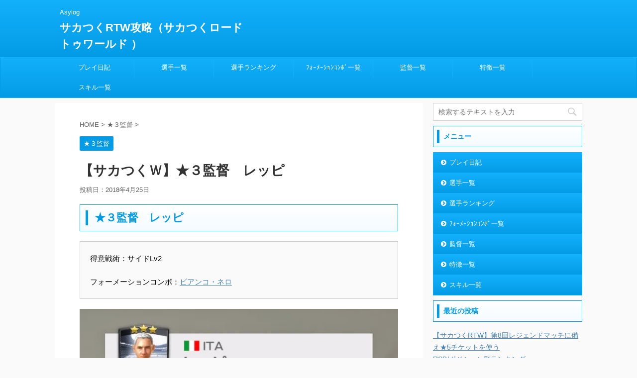

--- FILE ---
content_type: text/html; charset=UTF-8
request_url: https://sakatsuku-rtw.asylog.jp/548-2/
body_size: 12818
content:
<!DOCTYPE html>
<!--[if lt IE 7]>
<html class="ie6" lang="ja"> <![endif]-->
<!--[if IE 7]>
<html class="i7" lang="ja"> <![endif]-->
<!--[if IE 8]>
<html class="ie" lang="ja"> <![endif]-->
<!--[if gt IE 8]><!-->
<html lang="ja" class="">
	<!--<![endif]-->
	<head prefix="og: http://ogp.me/ns# fb: http://ogp.me/ns/fb# article: http://ogp.me/ns/article#">
		<meta charset="UTF-8" >
		<meta name="viewport" content="width=device-width,initial-scale=1.0,user-scalable=no,viewport-fit=cover">
		<meta name="format-detection" content="telephone=no" >
		
		
		<link rel="alternate" type="application/rss+xml" title="サカつくRTW攻略（サカつくロードトゥワールド ） RSS Feed" href="https://sakatsuku-rtw.asylog.jp/feed/" />
		<link rel="pingback" href="https://sakatsuku-rtw.asylog.jp/xmlrpc.php" >
		<!--[if lt IE 9]>
		<script src="https://sakatsuku-rtw.asylog.jp/wp-content/themes/affinger5/js/html5shiv.js"></script>
		<![endif]-->
				<title>【サカつくＷ】★３監督　レッピ - サカつくRTW攻略（サカつくロードトゥワールド ）</title>
<link rel='dns-prefetch' href='//s0.wp.com' />
<link rel='dns-prefetch' href='//secure.gravatar.com' />
<link rel='dns-prefetch' href='//ajax.googleapis.com' />
<link rel='dns-prefetch' href='//fonts.googleapis.com' />
<link rel='dns-prefetch' href='//s.w.org' />
		<script type="text/javascript">
			window._wpemojiSettings = {"baseUrl":"https:\/\/s.w.org\/images\/core\/emoji\/11.2.0\/72x72\/","ext":".png","svgUrl":"https:\/\/s.w.org\/images\/core\/emoji\/11.2.0\/svg\/","svgExt":".svg","source":{"concatemoji":"https:\/\/sakatsuku-rtw.asylog.jp\/wp-includes\/js\/wp-emoji-release.min.js?ver=5.1.1"}};
			!function(a,b,c){function d(a,b){var c=String.fromCharCode;l.clearRect(0,0,k.width,k.height),l.fillText(c.apply(this,a),0,0);var d=k.toDataURL();l.clearRect(0,0,k.width,k.height),l.fillText(c.apply(this,b),0,0);var e=k.toDataURL();return d===e}function e(a){var b;if(!l||!l.fillText)return!1;switch(l.textBaseline="top",l.font="600 32px Arial",a){case"flag":return!(b=d([55356,56826,55356,56819],[55356,56826,8203,55356,56819]))&&(b=d([55356,57332,56128,56423,56128,56418,56128,56421,56128,56430,56128,56423,56128,56447],[55356,57332,8203,56128,56423,8203,56128,56418,8203,56128,56421,8203,56128,56430,8203,56128,56423,8203,56128,56447]),!b);case"emoji":return b=d([55358,56760,9792,65039],[55358,56760,8203,9792,65039]),!b}return!1}function f(a){var c=b.createElement("script");c.src=a,c.defer=c.type="text/javascript",b.getElementsByTagName("head")[0].appendChild(c)}var g,h,i,j,k=b.createElement("canvas"),l=k.getContext&&k.getContext("2d");for(j=Array("flag","emoji"),c.supports={everything:!0,everythingExceptFlag:!0},i=0;i<j.length;i++)c.supports[j[i]]=e(j[i]),c.supports.everything=c.supports.everything&&c.supports[j[i]],"flag"!==j[i]&&(c.supports.everythingExceptFlag=c.supports.everythingExceptFlag&&c.supports[j[i]]);c.supports.everythingExceptFlag=c.supports.everythingExceptFlag&&!c.supports.flag,c.DOMReady=!1,c.readyCallback=function(){c.DOMReady=!0},c.supports.everything||(h=function(){c.readyCallback()},b.addEventListener?(b.addEventListener("DOMContentLoaded",h,!1),a.addEventListener("load",h,!1)):(a.attachEvent("onload",h),b.attachEvent("onreadystatechange",function(){"complete"===b.readyState&&c.readyCallback()})),g=c.source||{},g.concatemoji?f(g.concatemoji):g.wpemoji&&g.twemoji&&(f(g.twemoji),f(g.wpemoji)))}(window,document,window._wpemojiSettings);
		</script>
		<style type="text/css">
img.wp-smiley,
img.emoji {
	display: inline !important;
	border: none !important;
	box-shadow: none !important;
	height: 1em !important;
	width: 1em !important;
	margin: 0 .07em !important;
	vertical-align: -0.1em !important;
	background: none !important;
	padding: 0 !important;
}
</style>
	<link rel='stylesheet' id='wp-block-library-css'  href='https://sakatsuku-rtw.asylog.jp/wp-includes/css/dist/block-library/style.min.css?ver=5.1.1' type='text/css' media='all' />
<link rel='stylesheet' id='parent-style-css'  href='https://sakatsuku-rtw.asylog.jp/wp-content/themes/affinger5/style.css?ver=5.1.1' type='text/css' media='all' />
<link rel='stylesheet' id='fonts-googleapis-notosansjp-css'  href='//fonts.googleapis.com/earlyaccess/notosansjp.css?ver=5.1.1' type='text/css' media='all' />
<link rel='stylesheet' id='fonts-googleapis-lato700-css'  href='//fonts.googleapis.com/css?family=Lato%3A700&#038;ver=5.1.1' type='text/css' media='all' />
<link rel='stylesheet' id='fonts-googleapis-montserrat-css'  href='//fonts.googleapis.com/css?family=Montserrat%3A400&#038;ver=5.1.1' type='text/css' media='all' />
<link rel='stylesheet' id='normalize-css'  href='https://sakatsuku-rtw.asylog.jp/wp-content/themes/affinger5/css/normalize.css?ver=1.5.9' type='text/css' media='all' />
<link rel='stylesheet' id='font-awesome-css'  href='https://sakatsuku-rtw.asylog.jp/wp-content/themes/affinger5/css/fontawesome/css/font-awesome.min.css?ver=4.7.0' type='text/css' media='all' />
<link rel='stylesheet' id='st_svg-css'  href='https://sakatsuku-rtw.asylog.jp/wp-content/themes/affinger5/st_svg/style.css?ver=5.1.1' type='text/css' media='all' />
<link rel='stylesheet' id='style-css'  href='https://sakatsuku-rtw.asylog.jp/wp-content/themes/affinger5-child/style.css?ver=5.1.1' type='text/css' media='all' />
<link rel='stylesheet' id='single2-css'  href='https://sakatsuku-rtw.asylog.jp/wp-content/themes/affinger5/st-kanricss.php' type='text/css' media='all' />
<link rel='stylesheet' id='single-css'  href='https://sakatsuku-rtw.asylog.jp/wp-content/themes/affinger5/st-rankcss.php' type='text/css' media='all' />
<link rel='stylesheet' id='st-themecss-css'  href='https://sakatsuku-rtw.asylog.jp/wp-content/themes/affinger5/st-themecss-loader.php?ver=5.1.1' type='text/css' media='all' />
<link rel='stylesheet' id='jetpack_css-css'  href='https://sakatsuku-rtw.asylog.jp/wp-content/plugins/jetpack/css/jetpack.css?ver=7.7.6' type='text/css' media='all' />
<script type='text/javascript' src='//ajax.googleapis.com/ajax/libs/jquery/1.11.3/jquery.min.js?ver=1.11.3'></script>
<script type='text/javascript'>
/* <![CDATA[ */
var related_posts_js_options = {"post_heading":"h4"};
/* ]]> */
</script>
<script type='text/javascript' src='https://sakatsuku-rtw.asylog.jp/wp-content/plugins/jetpack/_inc/build/related-posts/related-posts.min.js?ver=20190204'></script>
<link rel='https://api.w.org/' href='https://sakatsuku-rtw.asylog.jp/wp-json/' />
<link rel='shortlink' href='https://wp.me/p9Qnfx-8Q' />
<link rel="alternate" type="application/json+oembed" href="https://sakatsuku-rtw.asylog.jp/wp-json/oembed/1.0/embed?url=https%3A%2F%2Fsakatsuku-rtw.asylog.jp%2F548-2%2F" />
<link rel="alternate" type="text/xml+oembed" href="https://sakatsuku-rtw.asylog.jp/wp-json/oembed/1.0/embed?url=https%3A%2F%2Fsakatsuku-rtw.asylog.jp%2F548-2%2F&#038;format=xml" />

<link rel='dns-prefetch' href='//v0.wordpress.com'/>
<link rel='dns-prefetch' href='//i0.wp.com'/>
<link rel='dns-prefetch' href='//i1.wp.com'/>
<link rel='dns-prefetch' href='//i2.wp.com'/>
<style type='text/css'>img#wpstats{display:none}</style><meta name="robots" content="index, follow" />
<script async src="//pagead2.googlesyndication.com/pagead/js/adsbygoogle.js"></script>
<script>
     (adsbygoogle = window.adsbygoogle || []).push({
          google_ad_client: "ca-pub-3946995126859399",
          enable_page_level_ads: true
     });
</script>
<link rel="canonical" href="https://sakatsuku-rtw.asylog.jp/548-2/" />

<!-- Jetpack Open Graph Tags -->
<meta property="og:type" content="article" />
<meta property="og:title" content="【サカつくＷ】★３監督　レッピ" />
<meta property="og:url" content="https://sakatsuku-rtw.asylog.jp/548-2/" />
<meta property="og:description" content="★３監督　レッピ 得意戦術：サイドLv2 フォーメーションコンボ：ビアンコ・ネロ &nbsp;" />
<meta property="article:published_time" content="2018-04-25T00:19:57+00:00" />
<meta property="article:modified_time" content="2018-04-25T00:21:28+00:00" />
<meta property="og:site_name" content="サカつくRTW攻略（サカつくロードトゥワールド ）" />
<meta property="og:image" content="http://sakatsuku-rtw.asylog.jp/wp-content/uploads/2018/04/thumb_IMG_0103_1024.jpg" />
<meta property="og:image:width" content="665" />
<meta property="og:image:height" content="1182" />
<meta property="og:locale" content="ja_JP" />
<meta name="twitter:creator" content="@asylogsakatuku" />
<meta name="twitter:text:title" content="【サカつくＷ】★３監督　レッピ" />
<meta name="twitter:card" content="summary" />

<!-- End Jetpack Open Graph Tags -->
<link rel="icon" href="https://i2.wp.com/sakatsuku-rtw.asylog.jp/wp-content/uploads/2019/08/icon.jpeg?fit=32%2C32&#038;ssl=1" sizes="32x32" />
<link rel="icon" href="https://i2.wp.com/sakatsuku-rtw.asylog.jp/wp-content/uploads/2019/08/icon.jpeg?fit=192%2C192&#038;ssl=1" sizes="192x192" />
<link rel="apple-touch-icon-precomposed" href="https://i2.wp.com/sakatsuku-rtw.asylog.jp/wp-content/uploads/2019/08/icon.jpeg?fit=180%2C180&#038;ssl=1" />
<meta name="msapplication-TileImage" content="https://i2.wp.com/sakatsuku-rtw.asylog.jp/wp-content/uploads/2019/08/icon.jpeg?fit=270%2C270&#038;ssl=1" />
			<script>
		(function (i, s, o, g, r, a, m) {
			i['GoogleAnalyticsObject'] = r;
			i[r] = i[r] || function () {
					(i[r].q = i[r].q || []).push(arguments)
				}, i[r].l = 1 * new Date();
			a = s.createElement(o),
				m = s.getElementsByTagName(o)[0];
			a.async = 1;
			a.src = g;
			m.parentNode.insertBefore(a, m)
		})(window, document, 'script', '//www.google-analytics.com/analytics.js', 'ga');

		ga('create', 'UA-117780253-1', 'auto');
		ga('send', 'pageview');

	</script>
				<!-- OGP -->
	
			<meta name="twitter:card" content="summary_large_image">
		<meta name="twitter:site" content="@asylogsakatuku">
		<meta name="twitter:title" content="【サカつくＷ】★３監督　レッピ">
		<meta name="twitter:description" content="★３監督　レッピ 得意戦術：サイドLv2 フォーメーションコンボ：ビアンコ・ネロ &nbsp;">
		<meta name="twitter:image" content="https://sakatsuku-rtw.asylog.jp/wp-content/themes/affinger5/images/no-img.png">
		<!-- /OGP -->
		


<script>
jQuery(function(){
    jQuery('.st-btn-open').click(function(){
        jQuery(this).next('.st-slidebox').stop(true, true).slideToggle();
    });
});
</script>
	<script>
		jQuery(function(){
		jQuery('.post h2 , .h2modoki').wrapInner('<span class="st-dash-design"></span>');
		}) 
	</script>

<script>
	jQuery(function(){
		jQuery("#toc_container:not(:has(ul ul))").addClass("only-toc");
		jQuery(".st-ac-box ul:has(.cat-item)").each(function(){
			jQuery(this).addClass("st-ac-cat");
		});
	});
</script>

<script>
	jQuery(function(){
					});
</script>
			</head>
	<body class="post-template-default single single-post postid-548 single-format-standard not-front-page" >
				<div id="st-ami">
				<div id="wrapper" class="">
				<div id="wrapper-in">
					<header id="">
						<div id="headbox-bg">
							<div class="clearfix" id="headbox" class="">
																	<div id="header-l">
										
            
			
				<!-- キャプション -->
				                
					              		 	 <p class="descr sitenametop">
               		     	Asylog               			 </p>
					                    
				                
				<!-- ロゴ又はブログ名 -->
				              		  <p class="sitename"><a href="https://sakatsuku-rtw.asylog.jp/">
                  		                      		    サカつくRTW攻略（サカつくロードトゥワールド ）                   		               		  </a></p>
            					<!-- ロゴ又はブログ名ここまで -->

			    
		
    									</div><!-- /#header-l -->
								<div id="header-r" class="smanone">
																		
								</div><!-- /#header-r -->
							</div><!-- /#headbox-bg -->
						</div><!-- /#headbox clearfix -->
						
												
					
<div id="gazou-wide">
			<div id="st-menubox">
			<div id="st-menuwide">
				<nav class="smanone clearfix"><ul id="menu-%e3%83%a1%e3%83%8b%e3%83%a5%e3%83%bc" class="menu"><li id="menu-item-1531" class="menu-item menu-item-type-taxonomy menu-item-object-category menu-item-1531"><a href="https://sakatsuku-rtw.asylog.jp/category/%e3%83%97%e3%83%ac%e3%82%a4%e6%97%a5%e8%a8%98/">プレイ日記</a></li>
<li id="menu-item-1543" class="menu-item menu-item-type-post_type menu-item-object-post menu-item-1543"><a href="https://sakatsuku-rtw.asylog.jp/%e3%80%90%e3%82%b5%e3%82%ab%e3%81%a4%e3%81%8frtw%e3%80%91%e9%81%b8%e6%89%8b%e4%b8%80%e8%a6%a7/">選手一覧</a></li>
<li id="menu-item-1546" class="menu-item menu-item-type-post_type menu-item-object-post menu-item-1546"><a href="https://sakatsuku-rtw.asylog.jp/%e3%80%90%e3%82%b5%e3%82%ab%e3%81%a4%e3%81%8frtw%e3%80%91%e9%81%b8%e6%89%8b%e3%83%a9%e3%83%b3%e3%82%ad%e3%83%b3%e3%82%b0/">選手ランキング</a></li>
<li id="menu-item-1534" class="menu-item menu-item-type-post_type menu-item-object-post menu-item-1534"><a href="https://sakatsuku-rtw.asylog.jp/%e3%80%90%e3%82%b5%e3%82%ab%e3%81%a4%e3%81%8frtw%e3%80%91%e3%83%95%e3%82%a9%e3%83%bc%e3%83%a1%e3%83%bc%e3%82%b7%e3%83%a7%e3%83%b3%e3%82%b3%e3%83%b3%e3%83%9c%e4%b8%80%e8%a6%a7/">ﾌｫｰﾒｰｼｮﾝｺﾝﾎﾞ一覧</a></li>
<li id="menu-item-1539" class="menu-item menu-item-type-post_type menu-item-object-post menu-item-1539"><a href="https://sakatsuku-rtw.asylog.jp/%e3%80%90%e3%82%b5%e3%82%ab%e3%81%a4%e3%81%8frtw%e3%80%91%e7%9b%a3%e7%9d%a3%e4%b8%80%e8%a6%a7/">監督一覧</a></li>
<li id="menu-item-1549" class="menu-item menu-item-type-post_type menu-item-object-post menu-item-1549"><a href="https://sakatsuku-rtw.asylog.jp/%e7%89%b9%e5%be%b4/">特徴一覧</a></li>
<li id="menu-item-1550" class="menu-item menu-item-type-post_type menu-item-object-post menu-item-1550"><a href="https://sakatsuku-rtw.asylog.jp/%e3%82%b9%e3%82%ad%e3%83%ab/">スキル一覧</a></li>
</ul></nav>			</div>
		</div>
	</div>
						
					
					</header>
					<div id="content-w">
						
						
					
<div id="content" class="clearfix">
	<div id="contentInner">

		<main>
			<article>
				<div id="post-548" class="st-post post-548 post type-post status-publish format-standard hentry category-9">

			
									

					<!--ぱんくず -->
					<div id="breadcrumb">
					<ol itemscope itemtype="http://schema.org/BreadcrumbList">
							 <li itemprop="itemListElement" itemscope
      itemtype="http://schema.org/ListItem"><a href="https://sakatsuku-rtw.asylog.jp" itemprop="item"><span itemprop="name">HOME</span></a> > <meta itemprop="position" content="1" /></li>
													<li itemprop="itemListElement" itemscope
      itemtype="http://schema.org/ListItem"><a href="https://sakatsuku-rtw.asylog.jp/category/%e2%98%85%ef%bc%93%e7%9b%a3%e7%9d%a3/" itemprop="item">
							<span itemprop="name">★３監督</span> </a> &gt;<meta itemprop="position" content="2" /></li> 
											</ol>
					</div>
					<!--/ ぱんくず -->

					<!--ループ開始 -->
										
										<p class="st-catgroup">
					<a href="https://sakatsuku-rtw.asylog.jp/category/%e2%98%85%ef%bc%93%e7%9b%a3%e7%9d%a3/" title="View all posts in ★３監督" rel="category tag"><span class="catname st-catid9">★３監督</span></a>					</p>
									

					<h1 class="entry-title">【サカつくＷ】★３監督　レッピ</h1>

					<div class="blogbox ">
						<p><span class="kdate">
															投稿日：<time class="updated" datetime="2018-04-25T09:19:57+0900">2018年4月25日</time>
													</span></p>
					</div>

					
					<div class="mainbox">
						<div id="nocopy" ><!-- コピー禁止エリアここから -->
																										
							<div class="entry-content">
								<h2>★３監督　レッピ</h2>
<div class="graybox">
<p>得意戦術：サイドLv2</p>
<p>フォーメーションコンボ：<a href="http://sakatsuku-rtw.asylog.jp/%e3%80%90%e3%82%b5%e3%82%ab%e3%81%a4%e3%81%8f%ef%bd%97%e3%80%91%e2%98%85%ef%bc%93%e7%9b%a3%e7%9d%a3%e3%83%93%e3%82%a2%e3%83%b3%e3%82%b3%e3%83%bb%e3%83%8d%e3%83%ad/">ビアンコ・ネロ</a></p>
</div>
<p><img data-attachment-id="526" data-permalink="https://sakatsuku-rtw.asylog.jp/%e3%80%90%e3%82%b5%e3%82%ab%e3%81%a4%e3%81%8f%ef%bd%97%e3%80%91%e2%98%85%ef%bc%93%e7%9b%a3%e7%9d%a3%e3%80%80%e3%83%96%e3%82%b7%e3%83%a5%e3%83%90%e3%83%ab/thumb_img_0100_1024/" data-orig-file="https://i0.wp.com/sakatsuku-rtw.asylog.jp/wp-content/uploads/2018/04/thumb_IMG_0100_1024.jpg?fit=665%2C1182&amp;ssl=1" data-orig-size="665,1182" data-comments-opened="1" data-image-meta="{&quot;aperture&quot;:&quot;0&quot;,&quot;credit&quot;:&quot;&quot;,&quot;camera&quot;:&quot;&quot;,&quot;caption&quot;:&quot;&quot;,&quot;created_timestamp&quot;:&quot;0&quot;,&quot;copyright&quot;:&quot;&quot;,&quot;focal_length&quot;:&quot;0&quot;,&quot;iso&quot;:&quot;0&quot;,&quot;shutter_speed&quot;:&quot;0&quot;,&quot;title&quot;:&quot;&quot;,&quot;orientation&quot;:&quot;1&quot;}" data-image-title="thumb_IMG_0100_1024" data-image-description="" data-medium-file="https://i0.wp.com/sakatsuku-rtw.asylog.jp/wp-content/uploads/2018/04/thumb_IMG_0100_1024.jpg?fit=169%2C300&amp;ssl=1" data-large-file="https://i0.wp.com/sakatsuku-rtw.asylog.jp/wp-content/uploads/2018/04/thumb_IMG_0100_1024.jpg?fit=665%2C1182&amp;ssl=1" src="https://i0.wp.com/sakatsuku-rtw.asylog.jp/wp-content/uploads/2018/04/thumb_IMG_0100_1024.jpg?resize=665%2C1182" alt="" width="665" height="1182" class="alignnone size-full wp-image-526" srcset="https://i0.wp.com/sakatsuku-rtw.asylog.jp/wp-content/uploads/2018/04/thumb_IMG_0100_1024.jpg?w=665&amp;ssl=1 665w, https://i0.wp.com/sakatsuku-rtw.asylog.jp/wp-content/uploads/2018/04/thumb_IMG_0100_1024.jpg?resize=169%2C300&amp;ssl=1 169w" sizes="(max-width: 665px) 100vw, 665px" data-recalc-dims="1" /> <img data-attachment-id="527" data-permalink="https://sakatsuku-rtw.asylog.jp/%e3%80%90%e3%82%b5%e3%82%ab%e3%81%a4%e3%81%8f%ef%bd%97%e3%80%91%e2%98%85%ef%bc%93%e7%9b%a3%e7%9d%a3%e3%80%80%e3%83%96%e3%82%b7%e3%83%a5%e3%83%90%e3%83%ab/thumb_img_0101_1024/" data-orig-file="https://i2.wp.com/sakatsuku-rtw.asylog.jp/wp-content/uploads/2018/04/thumb_IMG_0101_1024.jpg?fit=665%2C1182&amp;ssl=1" data-orig-size="665,1182" data-comments-opened="1" data-image-meta="{&quot;aperture&quot;:&quot;0&quot;,&quot;credit&quot;:&quot;&quot;,&quot;camera&quot;:&quot;&quot;,&quot;caption&quot;:&quot;&quot;,&quot;created_timestamp&quot;:&quot;0&quot;,&quot;copyright&quot;:&quot;&quot;,&quot;focal_length&quot;:&quot;0&quot;,&quot;iso&quot;:&quot;0&quot;,&quot;shutter_speed&quot;:&quot;0&quot;,&quot;title&quot;:&quot;&quot;,&quot;orientation&quot;:&quot;1&quot;}" data-image-title="thumb_IMG_0101_1024" data-image-description="" data-medium-file="https://i2.wp.com/sakatsuku-rtw.asylog.jp/wp-content/uploads/2018/04/thumb_IMG_0101_1024.jpg?fit=169%2C300&amp;ssl=1" data-large-file="https://i2.wp.com/sakatsuku-rtw.asylog.jp/wp-content/uploads/2018/04/thumb_IMG_0101_1024.jpg?fit=665%2C1182&amp;ssl=1" src="https://i2.wp.com/sakatsuku-rtw.asylog.jp/wp-content/uploads/2018/04/thumb_IMG_0101_1024.jpg?resize=665%2C1182" alt="" width="665" height="1182" class="alignnone size-full wp-image-527" srcset="https://i2.wp.com/sakatsuku-rtw.asylog.jp/wp-content/uploads/2018/04/thumb_IMG_0101_1024.jpg?w=665&amp;ssl=1 665w, https://i2.wp.com/sakatsuku-rtw.asylog.jp/wp-content/uploads/2018/04/thumb_IMG_0101_1024.jpg?resize=169%2C300&amp;ssl=1 169w" sizes="(max-width: 665px) 100vw, 665px" data-recalc-dims="1" /> <img data-attachment-id="529" data-permalink="https://sakatsuku-rtw.asylog.jp/%e3%80%90%e3%82%b5%e3%82%ab%e3%81%a4%e3%81%8f%ef%bd%97%e3%80%91%e2%98%85%ef%bc%93%e7%9b%a3%e7%9d%a3%e3%80%80%e3%83%96%e3%82%b7%e3%83%a5%e3%83%90%e3%83%ab/thumb_img_0103_1024/" data-orig-file="https://i2.wp.com/sakatsuku-rtw.asylog.jp/wp-content/uploads/2018/04/thumb_IMG_0103_1024.jpg?fit=665%2C1182&amp;ssl=1" data-orig-size="665,1182" data-comments-opened="1" data-image-meta="{&quot;aperture&quot;:&quot;0&quot;,&quot;credit&quot;:&quot;&quot;,&quot;camera&quot;:&quot;&quot;,&quot;caption&quot;:&quot;&quot;,&quot;created_timestamp&quot;:&quot;0&quot;,&quot;copyright&quot;:&quot;&quot;,&quot;focal_length&quot;:&quot;0&quot;,&quot;iso&quot;:&quot;0&quot;,&quot;shutter_speed&quot;:&quot;0&quot;,&quot;title&quot;:&quot;&quot;,&quot;orientation&quot;:&quot;1&quot;}" data-image-title="thumb_IMG_0103_1024" data-image-description="" data-medium-file="https://i2.wp.com/sakatsuku-rtw.asylog.jp/wp-content/uploads/2018/04/thumb_IMG_0103_1024.jpg?fit=169%2C300&amp;ssl=1" data-large-file="https://i2.wp.com/sakatsuku-rtw.asylog.jp/wp-content/uploads/2018/04/thumb_IMG_0103_1024.jpg?fit=665%2C1182&amp;ssl=1" src="https://i2.wp.com/sakatsuku-rtw.asylog.jp/wp-content/uploads/2018/04/thumb_IMG_0103_1024.jpg?resize=665%2C1182" alt="" width="665" height="1182" class="alignnone size-full wp-image-529" srcset="https://i2.wp.com/sakatsuku-rtw.asylog.jp/wp-content/uploads/2018/04/thumb_IMG_0103_1024.jpg?w=665&amp;ssl=1 665w, https://i2.wp.com/sakatsuku-rtw.asylog.jp/wp-content/uploads/2018/04/thumb_IMG_0103_1024.jpg?resize=169%2C300&amp;ssl=1 169w" sizes="(max-width: 665px) 100vw, 665px" data-recalc-dims="1" /></p>
<p>&nbsp;</p>

<div id='jp-relatedposts' class='jp-relatedposts' >
	<h3 class="jp-relatedposts-headline"><em>関連</em></h3>
</div>							</div>
						</div><!-- コピー禁止エリアここまで -->

												
					<div class="adbox">
				
												<div class="textwidget"><p><script async src="//pagead2.googlesyndication.com/pagead/js/adsbygoogle.js"></script><br />
<!-- sakatuku336 --><br />
<ins class="adsbygoogle"
style="display:inline-block;width:336px;height:280px"
data-ad-client="ca-pub-3946995126859399"
data-ad-slot="8937356524"></ins><br />
<script>
(adsbygoogle = window.adsbygoogle || []).push({});
</script></p>
</div>
							        
	
									<div style="padding-top:10px;">
						
												<div class="textwidget"><p><script async src="//pagead2.googlesyndication.com/pagead/js/adsbygoogle.js"></script><br />
<!-- sakatuku336 --><br />
<ins class="adsbygoogle"
style="display:inline-block;width:336px;height:280px"
data-ad-client="ca-pub-3946995126859399"
data-ad-slot="8937356524"></ins><br />
<script>
(adsbygoogle = window.adsbygoogle || []).push({});
</script></p>
</div>
							        
	
					</div>
							</div>
		
        
	

						
					</div><!-- .mainboxここまで -->

												
	<div class="sns ">
	<ul class="clearfix">
		<!--ツイートボタン-->
		<li class="twitter"> 
		<a rel="nofollow" onclick="window.open('//twitter.com/intent/tweet?url=https%3A%2F%2Fsakatsuku-rtw.asylog.jp%2F548-2%2F&hashtags=サカつくRTW&text=%E3%80%90%E3%82%B5%E3%82%AB%E3%81%A4%E3%81%8F%EF%BC%B7%E3%80%91%E2%98%85%EF%BC%93%E7%9B%A3%E7%9D%A3%E3%80%80%E3%83%AC%E3%83%83%E3%83%94&via=asylogsakatuku&tw_p=tweetbutton', '', 'width=500,height=450'); return false;"><i class="fa fa-twitter"></i><span class="snstext " >Twitter</span></a>
		</li>

		<!--シェアボタン-->      
		<li class="facebook">
		<a href="//www.facebook.com/sharer.php?src=bm&u=https%3A%2F%2Fsakatsuku-rtw.asylog.jp%2F548-2%2F&t=%E3%80%90%E3%82%B5%E3%82%AB%E3%81%A4%E3%81%8F%EF%BC%B7%E3%80%91%E2%98%85%EF%BC%93%E7%9B%A3%E7%9D%A3%E3%80%80%E3%83%AC%E3%83%83%E3%83%94" target="_blank" rel="nofollow"><i class="fa fa-facebook"></i><span class="snstext " >Share</span>
		</a>
		</li>

		<!--Google+1ボタン-->
		<li class="googleplus">
		<a href="//plus.google.com/share?url=https%3A%2F%2Fsakatsuku-rtw.asylog.jp%2F548-2%2F" target="_blank" rel="nofollow"><i class="fa fa-google-plus"></i><span class="snstext " >Google+</span></a>
		</li>

		<!--ポケットボタン-->      
		<li class="pocket">
		<a rel="nofollow" onclick="window.open('//getpocket.com/edit?url=https%3A%2F%2Fsakatsuku-rtw.asylog.jp%2F548-2%2F&title=%E3%80%90%E3%82%B5%E3%82%AB%E3%81%A4%E3%81%8F%EF%BC%B7%E3%80%91%E2%98%85%EF%BC%93%E7%9B%A3%E7%9D%A3%E3%80%80%E3%83%AC%E3%83%83%E3%83%94', '', 'width=500,height=350'); return false;"><i class="fa fa-get-pocket"></i><span class="snstext " >Pocket</span></a></li>

		<!--はてブボタン-->  
		<li class="hatebu">       
			<a href="//b.hatena.ne.jp/entry/https://sakatsuku-rtw.asylog.jp/548-2/" class="hatena-bookmark-button" data-hatena-bookmark-layout="simple" title="【サカつくＷ】★３監督　レッピ" rel="nofollow"><i class="fa st-svg-hateb"></i><span class="snstext " >Hatena</span>
			</a><script type="text/javascript" src="//b.st-hatena.com/js/bookmark_button.js" charset="utf-8" async="async"></script>

		</li>

		<!--LINEボタン-->   
		<li class="line">
		<a href="//line.me/R/msg/text/?%E3%80%90%E3%82%B5%E3%82%AB%E3%81%A4%E3%81%8F%EF%BC%B7%E3%80%91%E2%98%85%EF%BC%93%E7%9B%A3%E7%9D%A3%E3%80%80%E3%83%AC%E3%83%83%E3%83%94%0Ahttps%3A%2F%2Fsakatsuku-rtw.asylog.jp%2F548-2%2F" target="_blank" rel="nofollow"><i class="fa fa-comment" aria-hidden="true"></i><span class="snstext" >LINE</span></a>
		</li>     
	</ul>

	</div> 

													
						<p class="tagst">
							<i class="fa fa-folder-open-o" aria-hidden="true"></i>-<a href="https://sakatsuku-rtw.asylog.jp/category/%e2%98%85%ef%bc%93%e7%9b%a3%e7%9d%a3/" rel="category tag">★３監督</a><br/>
													</p>

					<aside>

						<p class="author" style="display:none;"><a href="https://sakatsuku-rtw.asylog.jp/author/asylog/" title="asylog" class="vcard author"><span class="fn">author</span></a></p>
												<!--ループ終了-->
												<!--関連記事-->
						
			<h4 class="point"><span class="point-in">関連記事</span></h4>
<div class="kanren ">
										<dl class="clearfix">
				<dt><a href="https://sakatsuku-rtw.asylog.jp/%e2%98%853%e7%9b%a3%e7%9d%a3-%e3%83%95%e3%82%a1%e3%83%b3%e3%83%90%e3%82%a4%e3%82%af%e3%83%ad%e3%83%83%e3%83%86%e3%83%ab%e3%83%80%e3%83%a0%e3%82%b9%e3%82%bf%e3%82%a4%e3%83%ab/">
													<img width="150" height="150" src="https://i1.wp.com/sakatsuku-rtw.asylog.jp/wp-content/uploads/2019/04/13399.png?resize=150%2C150&amp;ssl=1" class="attachment-thumbnail size-thumbnail wp-post-image" alt="" srcset="https://i1.wp.com/sakatsuku-rtw.asylog.jp/wp-content/uploads/2019/04/13399.png?resize=150%2C150&amp;ssl=1 150w, https://i1.wp.com/sakatsuku-rtw.asylog.jp/wp-content/uploads/2019/04/13399.png?resize=100%2C100&amp;ssl=1 100w, https://i1.wp.com/sakatsuku-rtw.asylog.jp/wp-content/uploads/2019/04/13399.png?resize=300%2C300&amp;ssl=1 300w, https://i1.wp.com/sakatsuku-rtw.asylog.jp/wp-content/uploads/2019/04/13399.png?resize=400%2C400&amp;ssl=1 400w, https://i1.wp.com/sakatsuku-rtw.asylog.jp/wp-content/uploads/2019/04/13399.png?zoom=3&amp;resize=150%2C150 450w" sizes="(max-width: 150px) 100vw, 150px" data-attachment-id="1142" data-permalink="https://sakatsuku-rtw.asylog.jp/%e2%98%853%e7%9b%a3%e7%9d%a3-%e3%83%95%e3%82%a1%e3%83%b3%e3%83%90%e3%82%a4%e3%82%af%e3%83%ad%e3%83%83%e3%83%86%e3%83%ab%e3%83%80%e3%83%a0%e3%82%b9%e3%82%bf%e3%82%a4%e3%83%ab/attachment/13399/" data-orig-file="https://i1.wp.com/sakatsuku-rtw.asylog.jp/wp-content/uploads/2019/04/13399.png?fit=468%2C544&amp;ssl=1" data-orig-size="468,544" data-comments-opened="1" data-image-meta="{&quot;aperture&quot;:&quot;0&quot;,&quot;credit&quot;:&quot;&quot;,&quot;camera&quot;:&quot;&quot;,&quot;caption&quot;:&quot;&quot;,&quot;created_timestamp&quot;:&quot;0&quot;,&quot;copyright&quot;:&quot;&quot;,&quot;focal_length&quot;:&quot;0&quot;,&quot;iso&quot;:&quot;0&quot;,&quot;shutter_speed&quot;:&quot;0&quot;,&quot;title&quot;:&quot;&quot;,&quot;orientation&quot;:&quot;0&quot;}" data-image-title="13399" data-image-description="" data-medium-file="https://i1.wp.com/sakatsuku-rtw.asylog.jp/wp-content/uploads/2019/04/13399.png?fit=258%2C300&amp;ssl=1" data-large-file="https://i1.wp.com/sakatsuku-rtw.asylog.jp/wp-content/uploads/2019/04/13399.png?fit=468%2C544&amp;ssl=1" />											</a></dt>
				<dd>
					
		<p class="st-catgroup itiran-category">
		<a href="https://sakatsuku-rtw.asylog.jp/category/%e2%98%85%ef%bc%93%e7%9b%a3%e7%9d%a3/%e3%83%9d%e3%82%bc%e3%83%83%e3%82%b7%e3%83%a7%e3%83%b3/" title="View all posts in ポゼッション" rel="category tag"><span class="catname st-catid26">ポゼッション</span></a> <a href="https://sakatsuku-rtw.asylog.jp/category/%e2%98%85%ef%bc%93%e7%9b%a3%e7%9d%a3/" title="View all posts in ★３監督" rel="category tag"><span class="catname st-catid9">★３監督</span></a>		</p>

					<h5 class="kanren-t">
						<a href="https://sakatsuku-rtw.asylog.jp/%e2%98%853%e7%9b%a3%e7%9d%a3-%e3%83%95%e3%82%a1%e3%83%b3%e3%83%90%e3%82%a4%e3%82%af%e3%83%ad%e3%83%83%e3%83%86%e3%83%ab%e3%83%80%e3%83%a0%e3%82%b9%e3%82%bf%e3%82%a4%e3%83%ab/">
							★3監督 ファンバイク(ロッテルダムスタイル)						</a></h5>

											<div class="smanone">
							<p>■必要プレースタイル系統 ◆A　ラインブレーカー ◆B　スラローマー ◆C　ダイナモ ◆D　セントラルMF ◆E　クロサー ■コンボ効果 全選手のシュート、キープ、パスカットが、最大80%強化される。</p>
						</div>
					
				</dd>
			</dl>
									<div class="st-infeed-adunit">
					<div class="textwidget custom-html-widget"><script async src="//pagead2.googlesyndication.com/pagead/js/adsbygoogle.js"></script>
<ins class="adsbygoogle"
     style="display:block"
     data-ad-format="fluid"
     data-ad-layout-key="-gn+g-2f-53+ik"
     data-ad-client="ca-pub-3946995126859399"
     data-ad-slot="6117312565"></ins>
<script>
     (adsbygoogle = window.adsbygoogle || []).push({});
</script></div>				</div>
						<dl class="clearfix">
				<dt><a href="https://sakatsuku-rtw.asylog.jp/%e2%98%853%e7%9b%a3%e7%9d%a3%e3%82%a2%e3%83%ab%e3%83%86%e3%82%a3%e3%83%b3%e3%82%b9%e3%83%87%e3%82%a3%e3%82%a2%e3%83%96%e3%83%ab%e3%83%bb%e3%83%ab%e3%83%bc%e3%82%b8%e3%83%a52018/">
													<img width="150" height="150" src="https://i0.wp.com/sakatsuku-rtw.asylog.jp/wp-content/uploads/2019/04/1302a.png?resize=150%2C150&amp;ssl=1" class="attachment-thumbnail size-thumbnail wp-post-image" alt="" srcset="https://i0.wp.com/sakatsuku-rtw.asylog.jp/wp-content/uploads/2019/04/1302a.png?resize=150%2C150&amp;ssl=1 150w, https://i0.wp.com/sakatsuku-rtw.asylog.jp/wp-content/uploads/2019/04/1302a.png?resize=100%2C100&amp;ssl=1 100w, https://i0.wp.com/sakatsuku-rtw.asylog.jp/wp-content/uploads/2019/04/1302a.png?resize=300%2C300&amp;ssl=1 300w, https://i0.wp.com/sakatsuku-rtw.asylog.jp/wp-content/uploads/2019/04/1302a.png?resize=400%2C400&amp;ssl=1 400w, https://i0.wp.com/sakatsuku-rtw.asylog.jp/wp-content/uploads/2019/04/1302a.png?zoom=3&amp;resize=150%2C150 450w" sizes="(max-width: 150px) 100vw, 150px" data-attachment-id="1401" data-permalink="https://sakatsuku-rtw.asylog.jp/%e2%98%853%e7%9b%a3%e7%9d%a3%e3%82%a2%e3%83%ab%e3%83%86%e3%82%a3%e3%83%b3%e3%82%b9%e3%83%87%e3%82%a3%e3%82%a2%e3%83%96%e3%83%ab%e3%83%bb%e3%83%ab%e3%83%bc%e3%82%b8%e3%83%a52018/1302a/" data-orig-file="https://i0.wp.com/sakatsuku-rtw.asylog.jp/wp-content/uploads/2019/04/1302a.png?fit=500%2C583&amp;ssl=1" data-orig-size="500,583" data-comments-opened="1" data-image-meta="{&quot;aperture&quot;:&quot;0&quot;,&quot;credit&quot;:&quot;&quot;,&quot;camera&quot;:&quot;&quot;,&quot;caption&quot;:&quot;&quot;,&quot;created_timestamp&quot;:&quot;0&quot;,&quot;copyright&quot;:&quot;&quot;,&quot;focal_length&quot;:&quot;0&quot;,&quot;iso&quot;:&quot;0&quot;,&quot;shutter_speed&quot;:&quot;0&quot;,&quot;title&quot;:&quot;&quot;,&quot;orientation&quot;:&quot;0&quot;}" data-image-title="1302a" data-image-description="" data-medium-file="https://i0.wp.com/sakatsuku-rtw.asylog.jp/wp-content/uploads/2019/04/1302a.png?fit=257%2C300&amp;ssl=1" data-large-file="https://i0.wp.com/sakatsuku-rtw.asylog.jp/wp-content/uploads/2019/04/1302a.png?fit=500%2C583&amp;ssl=1" />											</a></dt>
				<dd>
					
		<p class="st-catgroup itiran-category">
		<a href="https://sakatsuku-rtw.asylog.jp/category/%e2%98%85%ef%bc%93%e7%9b%a3%e7%9d%a3/%e3%82%b5%e3%82%a4%e3%83%89%e3%82%a2%e3%82%bf%e3%83%83%e3%82%af-%e2%98%85%ef%bc%93%e7%9b%a3%e7%9d%a3/" title="View all posts in サイドアタック" rel="category tag"><span class="catname st-catid25">サイドアタック</span></a> <a href="https://sakatsuku-rtw.asylog.jp/category/%e2%98%85%ef%bc%93%e7%9b%a3%e7%9d%a3/" title="View all posts in ★３監督" rel="category tag"><span class="catname st-catid9">★３監督</span></a>		</p>

					<h5 class="kanren-t">
						<a href="https://sakatsuku-rtw.asylog.jp/%e2%98%853%e7%9b%a3%e7%9d%a3%e3%82%a2%e3%83%ab%e3%83%86%e3%82%a3%e3%83%b3%e3%82%b9%e3%83%87%e3%82%a3%e3%82%a2%e3%83%96%e3%83%ab%e3%83%bb%e3%83%ab%e3%83%bc%e3%82%b8%e3%83%a52018/">
							★3監督アルティンス(ディアブル・ルージュ’2018)						</a></h5>

											<div class="smanone">
							<p>★3監督アルティンス(ディアブル・ルージュ’2018)詳細 ■必要プレースタイル系統 ◆A　ポストプレーヤー ◆B　テクニカルドリブラー ◆C　司令塔 ◆D　組立CB ◆E　ディフェンスリーダー ■コ ... </p>
						</div>
					
				</dd>
			</dl>
								<dl class="clearfix">
				<dt><a href="https://sakatsuku-rtw.asylog.jp/%e2%98%853%e7%9b%a3%e7%9d%a3-%e3%83%88%e3%83%ac%e3%82%b5%e3%83%b3%e3%82%bf%e3%83%8e%e3%82%bd%e3%83%99%e3%83%a9%e3%83%bc%e3%83%8e%e3%82%b9%e3%82%bf%e3%82%a4%e3%83%ab/">
													<img width="150" height="150" src="https://i2.wp.com/sakatsuku-rtw.asylog.jp/wp-content/uploads/2019/04/1552.png?resize=150%2C150&amp;ssl=1" class="attachment-thumbnail size-thumbnail wp-post-image" alt="" srcset="https://i2.wp.com/sakatsuku-rtw.asylog.jp/wp-content/uploads/2019/04/1552.png?resize=150%2C150&amp;ssl=1 150w, https://i2.wp.com/sakatsuku-rtw.asylog.jp/wp-content/uploads/2019/04/1552.png?resize=100%2C100&amp;ssl=1 100w, https://i2.wp.com/sakatsuku-rtw.asylog.jp/wp-content/uploads/2019/04/1552.png?resize=300%2C300&amp;ssl=1 300w, https://i2.wp.com/sakatsuku-rtw.asylog.jp/wp-content/uploads/2019/04/1552.png?resize=400%2C400&amp;ssl=1 400w, https://i2.wp.com/sakatsuku-rtw.asylog.jp/wp-content/uploads/2019/04/1552.png?zoom=3&amp;resize=150%2C150 450w" sizes="(max-width: 150px) 100vw, 150px" data-attachment-id="1334" data-permalink="https://sakatsuku-rtw.asylog.jp/%e2%98%853%e7%9b%a3%e7%9d%a3-%e3%83%88%e3%83%ac%e3%82%b5%e3%83%b3%e3%82%bf%e3%83%8e%e3%82%bd%e3%83%99%e3%83%a9%e3%83%bc%e3%83%8e%e3%82%b9%e3%82%bf%e3%82%a4%e3%83%ab/attachment/1552/" data-orig-file="https://i2.wp.com/sakatsuku-rtw.asylog.jp/wp-content/uploads/2019/04/1552.png?fit=469%2C541&amp;ssl=1" data-orig-size="469,541" data-comments-opened="1" data-image-meta="{&quot;aperture&quot;:&quot;0&quot;,&quot;credit&quot;:&quot;&quot;,&quot;camera&quot;:&quot;&quot;,&quot;caption&quot;:&quot;&quot;,&quot;created_timestamp&quot;:&quot;0&quot;,&quot;copyright&quot;:&quot;&quot;,&quot;focal_length&quot;:&quot;0&quot;,&quot;iso&quot;:&quot;0&quot;,&quot;shutter_speed&quot;:&quot;0&quot;,&quot;title&quot;:&quot;&quot;,&quot;orientation&quot;:&quot;0&quot;}" data-image-title="1552" data-image-description="" data-medium-file="https://i2.wp.com/sakatsuku-rtw.asylog.jp/wp-content/uploads/2019/04/1552.png?fit=260%2C300&amp;ssl=1" data-large-file="https://i2.wp.com/sakatsuku-rtw.asylog.jp/wp-content/uploads/2019/04/1552.png?fit=469%2C541&amp;ssl=1" />											</a></dt>
				<dd>
					
		<p class="st-catgroup itiran-category">
		<a href="https://sakatsuku-rtw.asylog.jp/category/%e2%98%85%ef%bc%93%e7%9b%a3%e7%9d%a3/%e3%83%9d%e3%82%bc%e3%83%83%e3%82%b7%e3%83%a7%e3%83%b3/" title="View all posts in ポゼッション" rel="category tag"><span class="catname st-catid26">ポゼッション</span></a> <a href="https://sakatsuku-rtw.asylog.jp/category/%e2%98%85%ef%bc%93%e7%9b%a3%e7%9d%a3/" title="View all posts in ★３監督" rel="category tag"><span class="catname st-catid9">★３監督</span></a>		</p>

					<h5 class="kanren-t">
						<a href="https://sakatsuku-rtw.asylog.jp/%e2%98%853%e7%9b%a3%e7%9d%a3-%e3%83%88%e3%83%ac%e3%82%b5%e3%83%b3%e3%82%bf%e3%83%8e%e3%82%bd%e3%83%99%e3%83%a9%e3%83%bc%e3%83%8e%e3%82%b9%e3%82%bf%e3%82%a4%e3%83%ab/">
							★3監督 トレサンタノ(ソベラーノスタイル)						</a></h5>

											<div class="smanone">
							<p>■必要プレースタイル系統 ◆A　ストライカー ◆B　ポストプレーヤー ◆C　司令塔 ◆D　クラッシャー ◆E　ダイナモ ■コンボ効果 全選手のドリブル、スピード、タックルが強化される。 (最大時：ドリ ... </p>
						</div>
					
				</dd>
			</dl>
									<div class="st-infeed-adunit">
					<div class="textwidget custom-html-widget"><script async src="//pagead2.googlesyndication.com/pagead/js/adsbygoogle.js"></script>
<ins class="adsbygoogle"
     style="display:block"
     data-ad-format="fluid"
     data-ad-layout-key="-gn+g-2f-53+ik"
     data-ad-client="ca-pub-3946995126859399"
     data-ad-slot="6117312565"></ins>
<script>
     (adsbygoogle = window.adsbygoogle || []).push({});
</script></div>				</div>
						<dl class="clearfix">
				<dt><a href="https://sakatsuku-rtw.asylog.jp/%e2%98%85%ef%bc%93%e7%9b%a3%e7%9d%a3%e3%83%9e%e3%83%ab%e3%83%bc%e3%82%ba%ef%bc%88%e3%83%96%e3%83%ab%e3%82%ba%e3%82%b9%e3%82%bf%e3%82%a4%e3%83%ab%ef%bc%89/">
													<img width="150" height="150" src="https://i1.wp.com/sakatsuku-rtw.asylog.jp/wp-content/uploads/2019/04/6.png?resize=150%2C150&amp;ssl=1" class="attachment-thumbnail size-thumbnail wp-post-image" alt="" srcset="https://i1.wp.com/sakatsuku-rtw.asylog.jp/wp-content/uploads/2019/04/6.png?resize=150%2C150&amp;ssl=1 150w, https://i1.wp.com/sakatsuku-rtw.asylog.jp/wp-content/uploads/2019/04/6.png?resize=100%2C100&amp;ssl=1 100w, https://i1.wp.com/sakatsuku-rtw.asylog.jp/wp-content/uploads/2019/04/6.png?resize=300%2C300&amp;ssl=1 300w, https://i1.wp.com/sakatsuku-rtw.asylog.jp/wp-content/uploads/2019/04/6.png?resize=400%2C400&amp;ssl=1 400w" sizes="(max-width: 150px) 100vw, 150px" data-attachment-id="1052" data-permalink="https://sakatsuku-rtw.asylog.jp/%e2%98%85%ef%bc%93%e7%9b%a3%e7%9d%a3%e3%83%9e%e3%83%ab%e3%83%bc%e3%82%ba%ef%bc%88%e3%83%96%e3%83%ab%e3%82%ba%e3%82%b9%e3%82%bf%e3%82%a4%e3%83%ab%ef%bc%89/6-2/" data-orig-file="https://i1.wp.com/sakatsuku-rtw.asylog.jp/wp-content/uploads/2019/04/6.png?fit=442%2C519&amp;ssl=1" data-orig-size="442,519" data-comments-opened="1" data-image-meta="{&quot;aperture&quot;:&quot;0&quot;,&quot;credit&quot;:&quot;&quot;,&quot;camera&quot;:&quot;&quot;,&quot;caption&quot;:&quot;&quot;,&quot;created_timestamp&quot;:&quot;0&quot;,&quot;copyright&quot;:&quot;&quot;,&quot;focal_length&quot;:&quot;0&quot;,&quot;iso&quot;:&quot;0&quot;,&quot;shutter_speed&quot;:&quot;0&quot;,&quot;title&quot;:&quot;&quot;,&quot;orientation&quot;:&quot;0&quot;}" data-image-title="6" data-image-description="" data-medium-file="https://i1.wp.com/sakatsuku-rtw.asylog.jp/wp-content/uploads/2019/04/6.png?fit=255%2C300&amp;ssl=1" data-large-file="https://i1.wp.com/sakatsuku-rtw.asylog.jp/wp-content/uploads/2019/04/6.png?fit=442%2C519&amp;ssl=1" />											</a></dt>
				<dd>
					
		<p class="st-catgroup itiran-category">
		<a href="https://sakatsuku-rtw.asylog.jp/category/%e2%98%85%ef%bc%93%e7%9b%a3%e7%9d%a3/%e3%82%ab%e3%82%a6%e3%83%b3%e3%82%bf%e3%83%bc/" title="View all posts in カウンター" rel="category tag"><span class="catname st-catid23">カウンター</span></a> <a href="https://sakatsuku-rtw.asylog.jp/category/%e2%98%85%ef%bc%93%e7%9b%a3%e7%9d%a3/" title="View all posts in ★３監督" rel="category tag"><span class="catname st-catid9">★３監督</span></a>		</p>

					<h5 class="kanren-t">
						<a href="https://sakatsuku-rtw.asylog.jp/%e2%98%85%ef%bc%93%e7%9b%a3%e7%9d%a3%e3%83%9e%e3%83%ab%e3%83%bc%e3%82%ba%ef%bc%88%e3%83%96%e3%83%ab%e3%82%ba%e3%82%b9%e3%82%bf%e3%82%a4%e3%83%ab%ef%bc%89/">
							★３監督マルーズ（ブルズスタイル）						</a></h5>

											<div class="smanone">
							<p>■必要プレースタイル系統 ◆A　ポストプレーヤー ◆B　トリックスター ◆C　テクニカルドリブラー ◆D　セントラルMF ◆E　組立SB ■コンボ効果 全選手のパス、パスカット、スピードが、最大80% ... </p>
						</div>
					
				</dd>
			</dl>
								<dl class="clearfix">
				<dt><a href="https://sakatsuku-rtw.asylog.jp/%e2%98%853%e7%9b%a3%e7%9d%a3-%e6%af%9b%e5%88%a9%e6%ad%a9%e4%b8%80%e3%83%96%e3%83%ab%e3%83%bc%e3%83%bb%e3%82%b9%e3%83%94%e3%83%aa%e3%83%83%e3%83%84/">
													<img width="150" height="150" src="https://i0.wp.com/sakatsuku-rtw.asylog.jp/wp-content/uploads/2019/04/13244.png?resize=150%2C150&amp;ssl=1" class="attachment-thumbnail size-thumbnail wp-post-image" alt="" srcset="https://i0.wp.com/sakatsuku-rtw.asylog.jp/wp-content/uploads/2019/04/13244.png?resize=150%2C150&amp;ssl=1 150w, https://i0.wp.com/sakatsuku-rtw.asylog.jp/wp-content/uploads/2019/04/13244.png?resize=100%2C100&amp;ssl=1 100w, https://i0.wp.com/sakatsuku-rtw.asylog.jp/wp-content/uploads/2019/04/13244.png?resize=300%2C300&amp;ssl=1 300w, https://i0.wp.com/sakatsuku-rtw.asylog.jp/wp-content/uploads/2019/04/13244.png?resize=400%2C400&amp;ssl=1 400w, https://i0.wp.com/sakatsuku-rtw.asylog.jp/wp-content/uploads/2019/04/13244.png?zoom=3&amp;resize=150%2C150 450w" sizes="(max-width: 150px) 100vw, 150px" data-attachment-id="1127" data-permalink="https://sakatsuku-rtw.asylog.jp/%e2%98%853%e7%9b%a3%e7%9d%a3-%e6%af%9b%e5%88%a9%e6%ad%a9%e4%b8%80%e3%83%96%e3%83%ab%e3%83%bc%e3%83%bb%e3%82%b9%e3%83%94%e3%83%aa%e3%83%83%e3%83%84/attachment/13244/" data-orig-file="https://i0.wp.com/sakatsuku-rtw.asylog.jp/wp-content/uploads/2019/04/13244.png?fit=470%2C543&amp;ssl=1" data-orig-size="470,543" data-comments-opened="1" data-image-meta="{&quot;aperture&quot;:&quot;0&quot;,&quot;credit&quot;:&quot;&quot;,&quot;camera&quot;:&quot;&quot;,&quot;caption&quot;:&quot;&quot;,&quot;created_timestamp&quot;:&quot;0&quot;,&quot;copyright&quot;:&quot;&quot;,&quot;focal_length&quot;:&quot;0&quot;,&quot;iso&quot;:&quot;0&quot;,&quot;shutter_speed&quot;:&quot;0&quot;,&quot;title&quot;:&quot;&quot;,&quot;orientation&quot;:&quot;0&quot;}" data-image-title="13244" data-image-description="" data-medium-file="https://i0.wp.com/sakatsuku-rtw.asylog.jp/wp-content/uploads/2019/04/13244.png?fit=260%2C300&amp;ssl=1" data-large-file="https://i0.wp.com/sakatsuku-rtw.asylog.jp/wp-content/uploads/2019/04/13244.png?fit=470%2C543&amp;ssl=1" />											</a></dt>
				<dd>
					
		<p class="st-catgroup itiran-category">
		<a href="https://sakatsuku-rtw.asylog.jp/category/%e2%98%85%ef%bc%93%e7%9b%a3%e7%9d%a3/%e3%82%b5%e3%82%a4%e3%83%89%e3%82%a2%e3%82%bf%e3%83%83%e3%82%af-%e2%98%85%ef%bc%93%e7%9b%a3%e7%9d%a3/" title="View all posts in サイドアタック" rel="category tag"><span class="catname st-catid25">サイドアタック</span></a> <a href="https://sakatsuku-rtw.asylog.jp/category/%e2%98%85%ef%bc%93%e7%9b%a3%e7%9d%a3/" title="View all posts in ★３監督" rel="category tag"><span class="catname st-catid9">★３監督</span></a>		</p>

					<h5 class="kanren-t">
						<a href="https://sakatsuku-rtw.asylog.jp/%e2%98%853%e7%9b%a3%e7%9d%a3-%e6%af%9b%e5%88%a9%e6%ad%a9%e4%b8%80%e3%83%96%e3%83%ab%e3%83%bc%e3%83%bb%e3%82%b9%e3%83%94%e3%83%aa%e3%83%83%e3%83%84/">
							★3監督 毛利歩一(ブルー・スピリッツ)						</a></h5>

											<div class="smanone">
							<p>■必要プレースタイル系統 ◆A　シャドーストライカー ◆B　テクニカルドリブラー ◆C　スラローマー ◆D　レジスタ ◆E　カバーリング ■コンボ効果 全選手のシュート、パスカット、タックルが、最大8 ... </p>
						</div>
					
				</dd>
			</dl>
				</div>
						<!--ページナビ-->
						<div class="p-navi clearfix">
							<dl>
																	<dt>PREV</dt>
									<dd>
										<a href="https://sakatsuku-rtw.asylog.jp/%e3%80%90%e3%82%b5%e3%82%ab%e3%81%a4%e3%81%8f%ef%bd%97%e3%80%91%e2%98%85%ef%bc%93%e7%9b%a3%e7%9d%a3%e3%80%80%e3%83%96%e3%82%b7%e3%83%a5%e3%83%90%e3%83%ab/">【サカつくＷ】★３監督　ブシュバル</a>
									</dd>
																									<dt>NEXT</dt>
									<dd>
										<a href="https://sakatsuku-rtw.asylog.jp/%e3%80%90%e3%82%b5%e3%82%ab%e3%81%a4%e3%81%8f%ef%bd%97%e3%80%91%e2%98%85%ef%bc%93%e7%9b%a3%e7%9d%a3%e3%80%80%e3%83%aa%e3%83%bc%e3%83%99/">【サカつくＷ】★３監督　リーベ</a>
									</dd>
															</dl>
						</div>
					</aside>

				</div>
				<!--/post-->
			</article>
		</main>
	</div>
	<!-- /#contentInner -->
	<div id="side">
	<aside>

		
							
					<div id="mybox">
				<div class="ad"><div id="search">
	<form method="get" id="searchform" action="https://sakatsuku-rtw.asylog.jp/">
		<label class="hidden" for="s">
					</label>
		<input type="text" placeholder="検索するテキストを入力" value="" name="s" id="s" />
		<input type="image" src="https://sakatsuku-rtw.asylog.jp/wp-content/themes/affinger5/images/search.png" alt="検索" id="searchsubmit" />
	</form>
</div>
<!-- /stinger --> </div><div class="ad"><p class="st-widgets-title st-side-widgetsmenu"><span>メニュー</span></p><div id="sidebg"><div class="st-pagelists"><ul id="menu-%e3%83%a1%e3%83%8b%e3%83%a5%e3%83%bc-2" class=""><li class="menu-item menu-item-type-taxonomy menu-item-object-category menu-item-1531"><a href="https://sakatsuku-rtw.asylog.jp/category/%e3%83%97%e3%83%ac%e3%82%a4%e6%97%a5%e8%a8%98/">プレイ日記</a></li>
<li class="menu-item menu-item-type-post_type menu-item-object-post menu-item-1543"><a href="https://sakatsuku-rtw.asylog.jp/%e3%80%90%e3%82%b5%e3%82%ab%e3%81%a4%e3%81%8frtw%e3%80%91%e9%81%b8%e6%89%8b%e4%b8%80%e8%a6%a7/">選手一覧</a></li>
<li class="menu-item menu-item-type-post_type menu-item-object-post menu-item-1546"><a href="https://sakatsuku-rtw.asylog.jp/%e3%80%90%e3%82%b5%e3%82%ab%e3%81%a4%e3%81%8frtw%e3%80%91%e9%81%b8%e6%89%8b%e3%83%a9%e3%83%b3%e3%82%ad%e3%83%b3%e3%82%b0/">選手ランキング</a></li>
<li class="menu-item menu-item-type-post_type menu-item-object-post menu-item-1534"><a href="https://sakatsuku-rtw.asylog.jp/%e3%80%90%e3%82%b5%e3%82%ab%e3%81%a4%e3%81%8frtw%e3%80%91%e3%83%95%e3%82%a9%e3%83%bc%e3%83%a1%e3%83%bc%e3%82%b7%e3%83%a7%e3%83%b3%e3%82%b3%e3%83%b3%e3%83%9c%e4%b8%80%e8%a6%a7/">ﾌｫｰﾒｰｼｮﾝｺﾝﾎﾞ一覧</a></li>
<li class="menu-item menu-item-type-post_type menu-item-object-post menu-item-1539"><a href="https://sakatsuku-rtw.asylog.jp/%e3%80%90%e3%82%b5%e3%82%ab%e3%81%a4%e3%81%8frtw%e3%80%91%e7%9b%a3%e7%9d%a3%e4%b8%80%e8%a6%a7/">監督一覧</a></li>
<li class="menu-item menu-item-type-post_type menu-item-object-post menu-item-1549"><a href="https://sakatsuku-rtw.asylog.jp/%e7%89%b9%e5%be%b4/">特徴一覧</a></li>
<li class="menu-item menu-item-type-post_type menu-item-object-post menu-item-1550"><a href="https://sakatsuku-rtw.asylog.jp/%e3%82%b9%e3%82%ad%e3%83%ab/">スキル一覧</a></li>
</ul></div></div></div>		<div class="ad">		<h4 class="menu_underh2"><span>最近の投稿</span></h4>		<ul>
											<li>
					<a href="https://sakatsuku-rtw.asylog.jp/%e3%80%90%e3%82%b5%e3%82%ab%e3%81%a4%e3%81%8frtw%e3%80%91%e7%ac%ac8%e5%9b%9e%e3%83%ac%e3%82%b8%e3%82%a7%e3%83%b3%e3%83%89%e3%83%9e%e3%83%83%e3%83%81%e3%81%ab%e5%82%99%e3%81%88%e2%98%855%e3%83%81/">【サカつくRTW】第8回レジェンドマッチに備え★5チケットを使う</a>
									</li>
											<li>
					<a href="https://sakatsuku-rtw.asylog.jp/rsb-%e3%83%9d%e3%82%b8%e3%82%b7%e3%83%a7%e3%83%b3%e5%88%a5%e3%83%a9%e3%83%b3%e3%82%ad%e3%83%b3%e3%82%b0/">RSB/ポジション別ランキング</a>
									</li>
											<li>
					<a href="https://sakatsuku-rtw.asylog.jp/%e3%80%90%e3%82%b5%e3%82%ab%e3%81%a4%e3%81%8frtw%e3%80%91%e2%98%855cb%e3%83%a9%e3%82%a6%e3%83%bc%e3%83%ab%e3%83%bb%e3%82%a2%e3%83%ab%e3%83%93%e3%82%aa%e3%83%ab%ef%bc%8818-19%ef%bc%89/">【サカつくRTW】★5CBラウール・アルビオル（18-19）</a>
									</li>
											<li>
					<a href="https://sakatsuku-rtw.asylog.jp/%e3%80%90%e3%82%b5%e3%82%ab%e3%81%a4%e3%81%8frtw%e3%80%91%e2%98%855rsb%e3%82%a8%e3%82%af%e3%83%88%e3%83%ab%e3%83%bb%e3%83%99%e3%82%b8%e3%82%a7%e3%83%aa%e3%83%b3/">【サカつくRTW】★5RSBエクトル・ベジェリン（18-19）</a>
									</li>
											<li>
					<a href="https://sakatsuku-rtw.asylog.jp/%e3%80%90%e3%82%b5%e3%82%ab%e3%81%a4%e3%81%8frtw%e3%80%91%e2%98%855omf%e3%83%9e%e3%83%ab%e3%83%86%e3%82%a3%e3%83%b3%e3%83%bb%e3%82%a6%e3%83%bc%e3%83%87%e3%82%b4%e3%83%bc%e3%83%ab%ef%bc%8818-19/">【サカつくRTW】★5OMFマルティン・ウーデゴール（18-19）</a>
									</li>
					</ul>
		</div><div class="ad"><h4 class="menu_underh2"><span>アーカイブ</span></h4>		<ul>
				<li><a href='https://sakatsuku-rtw.asylog.jp/2019/09/'>2019年9月</a></li>
	<li><a href='https://sakatsuku-rtw.asylog.jp/2019/08/'>2019年8月</a></li>
	<li><a href='https://sakatsuku-rtw.asylog.jp/2019/05/'>2019年5月</a></li>
	<li><a href='https://sakatsuku-rtw.asylog.jp/2019/04/'>2019年4月</a></li>
	<li><a href='https://sakatsuku-rtw.asylog.jp/2018/06/'>2018年6月</a></li>
	<li><a href='https://sakatsuku-rtw.asylog.jp/2018/05/'>2018年5月</a></li>
	<li><a href='https://sakatsuku-rtw.asylog.jp/2018/04/'>2018年4月</a></li>
		</ul>
			</div><div class="ad"><h4 class="menu_underh2"><span>カテゴリー</span></h4>		<ul>
				<li class="cat-item cat-item-146"><a href="https://sakatsuku-rtw.asylog.jp/category/%e7%9b%a3%e7%9d%a3%e4%b8%80%e8%a6%a7/" >監督一覧</a>
</li>
	<li class="cat-item cat-item-6"><a href="https://sakatsuku-rtw.asylog.jp/category/%e2%98%85%ef%bc%95/" >★５選手</a>
<ul class='children'>
	<li class="cat-item cat-item-143"><a href="https://sakatsuku-rtw.asylog.jp/category/%e2%98%85%ef%bc%95/rmf/" >RMF</a>
</li>
	<li class="cat-item cat-item-82"><a href="https://sakatsuku-rtw.asylog.jp/category/%e2%98%85%ef%bc%95/cf/" >CF</a>
</li>
	<li class="cat-item cat-item-30"><a href="https://sakatsuku-rtw.asylog.jp/category/%e2%98%85%ef%bc%95/rwg/" >RWG</a>
</li>
	<li class="cat-item cat-item-35"><a href="https://sakatsuku-rtw.asylog.jp/category/%e2%98%85%ef%bc%95/lwg/" >LWG</a>
</li>
	<li class="cat-item cat-item-36"><a href="https://sakatsuku-rtw.asylog.jp/category/%e2%98%85%ef%bc%95/omf/" >OMF</a>
</li>
	<li class="cat-item cat-item-93"><a href="https://sakatsuku-rtw.asylog.jp/category/%e2%98%85%ef%bc%95/lmf/" >LMF</a>
</li>
	<li class="cat-item cat-item-37"><a href="https://sakatsuku-rtw.asylog.jp/category/%e2%98%85%ef%bc%95/dmf/" >DMF</a>
</li>
	<li class="cat-item cat-item-34"><a href="https://sakatsuku-rtw.asylog.jp/category/%e2%98%85%ef%bc%95/rsb/" >RSB</a>
</li>
	<li class="cat-item cat-item-31"><a href="https://sakatsuku-rtw.asylog.jp/category/%e2%98%85%ef%bc%95/lsb/" >LSB</a>
</li>
	<li class="cat-item cat-item-38"><a href="https://sakatsuku-rtw.asylog.jp/category/%e2%98%85%ef%bc%95/cb/" >CB</a>
</li>
	<li class="cat-item cat-item-39"><a href="https://sakatsuku-rtw.asylog.jp/category/%e2%98%85%ef%bc%95/gk/" >GK</a>
</li>
	<li class="cat-item cat-item-83"><a href="https://sakatsuku-rtw.asylog.jp/category/%e2%98%85%ef%bc%95/%e3%83%9d%e3%82%bc%e3%83%83%e3%82%b7%e3%83%a7%e3%83%b3-%e2%98%85%ef%bc%95/" >ポゼッション</a>
</li>
	<li class="cat-item cat-item-75"><a href="https://sakatsuku-rtw.asylog.jp/category/%e2%98%85%ef%bc%95/%e3%82%ab%e3%82%a6%e3%83%b3%e3%82%bf%e3%83%bc-%e2%98%85%ef%bc%95/" >カウンター</a>
</li>
	<li class="cat-item cat-item-69"><a href="https://sakatsuku-rtw.asylog.jp/category/%e2%98%85%ef%bc%95/%e4%b8%ad%e5%a4%ae%e7%aa%81%e7%a0%b4-%e2%98%85%ef%bc%95/" >中央突破</a>
</li>
	<li class="cat-item cat-item-29"><a href="https://sakatsuku-rtw.asylog.jp/category/%e2%98%85%ef%bc%95/%e3%82%b5%e3%82%a4%e3%83%89%e3%82%a2%e3%82%bf%e3%83%83%e3%82%af-%e2%98%85%ef%bc%95/" >サイドアタック</a>
</li>
</ul>
</li>
	<li class="cat-item cat-item-80"><a href="https://sakatsuku-rtw.asylog.jp/category/%e3%83%9d%e3%82%b8%e3%82%b7%e3%83%a7%e3%83%b3%e5%88%a5%e3%83%a9%e3%83%b3%e3%82%ad%e3%83%b3%e3%82%b0/" >ポジション別ランキング</a>
<ul class='children'>
	<li class="cat-item cat-item-81"><a href="https://sakatsuku-rtw.asylog.jp/category/%e3%83%9d%e3%82%b8%e3%82%b7%e3%83%a7%e3%83%b3%e5%88%a5%e3%83%a9%e3%83%b3%e3%82%ad%e3%83%b3%e3%82%b0/rwg-%e3%83%9d%e3%82%b8%e3%82%b7%e3%83%a7%e3%83%b3%e5%88%a5%e3%83%a9%e3%83%b3%e3%82%ad%e3%83%b3%e3%82%b0/" >RWG</a>
</li>
</ul>
</li>
	<li class="cat-item cat-item-104"><a href="https://sakatsuku-rtw.asylog.jp/category/%e3%83%95%e3%82%a9%e3%83%bc%e3%83%a1%e3%83%bc%e3%82%b7%e3%83%a7%e3%83%b3%e3%82%b3%e3%83%b3%e3%83%9c/" >フォーメーションコンボ</a>
</li>
	<li class="cat-item cat-item-105"><a href="https://sakatsuku-rtw.asylog.jp/category/%e9%81%b8%e6%89%8b%e4%b8%80%e8%a6%a7/" >選手一覧</a>
</li>
	<li class="cat-item cat-item-106"><a href="https://sakatsuku-rtw.asylog.jp/category/%e9%81%b8%e6%89%8b%e3%83%a9%e3%83%b3%e3%82%ad%e3%83%b3%e3%82%b0/" >選手ランキング</a>
</li>
	<li class="cat-item cat-item-18"><a href="https://sakatsuku-rtw.asylog.jp/category/%e3%83%97%e3%83%ac%e3%83%bc%e3%82%b9%e3%82%bf%e3%82%a4%e3%83%ab/" >プレースタイル</a>
</li>
	<li class="cat-item cat-item-19"><a href="https://sakatsuku-rtw.asylog.jp/category/%e2%98%85%ef%bc%94%e7%9b%a3%e7%9d%a3/" >★４監督</a>
<ul class='children'>
	<li class="cat-item cat-item-20"><a href="https://sakatsuku-rtw.asylog.jp/category/%e2%98%85%ef%bc%94%e7%9b%a3%e7%9d%a3/%e3%82%b5%e3%82%a4%e3%83%89%e3%82%a2%e3%82%bf%e3%83%83%e3%82%af/" >サイドアタック</a>
</li>
	<li class="cat-item cat-item-24"><a href="https://sakatsuku-rtw.asylog.jp/category/%e2%98%85%ef%bc%94%e7%9b%a3%e7%9d%a3/%e3%82%ab%e3%82%a6%e3%83%b3%e3%82%bf%e3%83%bc-%e2%98%85%ef%bc%94%e7%9b%a3%e7%9d%a3/" >カウンター</a>
</li>
	<li class="cat-item cat-item-27"><a href="https://sakatsuku-rtw.asylog.jp/category/%e2%98%85%ef%bc%94%e7%9b%a3%e7%9d%a3/%e4%b8%ad%e5%a4%ae%e7%aa%81%e7%a0%b4-%e2%98%85%ef%bc%94%e7%9b%a3%e7%9d%a3/" >中央突破</a>
</li>
	<li class="cat-item cat-item-28"><a href="https://sakatsuku-rtw.asylog.jp/category/%e2%98%85%ef%bc%94%e7%9b%a3%e7%9d%a3/%e3%83%9d%e3%82%bc%e3%83%83%e3%82%b7%e3%83%a7%e3%83%b3-%e2%98%85%ef%bc%94%e7%9b%a3%e7%9d%a3/" >ポゼッション</a>
</li>
</ul>
</li>
	<li class="cat-item cat-item-9"><a href="https://sakatsuku-rtw.asylog.jp/category/%e2%98%85%ef%bc%93%e7%9b%a3%e7%9d%a3/" >★３監督</a>
<ul class='children'>
	<li class="cat-item cat-item-22"><a href="https://sakatsuku-rtw.asylog.jp/category/%e2%98%85%ef%bc%93%e7%9b%a3%e7%9d%a3/%e4%b8%ad%e5%a4%ae%e7%aa%81%e7%a0%b4/" >中央突破</a>
</li>
	<li class="cat-item cat-item-23"><a href="https://sakatsuku-rtw.asylog.jp/category/%e2%98%85%ef%bc%93%e7%9b%a3%e7%9d%a3/%e3%82%ab%e3%82%a6%e3%83%b3%e3%82%bf%e3%83%bc/" >カウンター</a>
</li>
	<li class="cat-item cat-item-25"><a href="https://sakatsuku-rtw.asylog.jp/category/%e2%98%85%ef%bc%93%e7%9b%a3%e7%9d%a3/%e3%82%b5%e3%82%a4%e3%83%89%e3%82%a2%e3%82%bf%e3%83%83%e3%82%af-%e2%98%85%ef%bc%93%e7%9b%a3%e7%9d%a3/" >サイドアタック</a>
</li>
	<li class="cat-item cat-item-26"><a href="https://sakatsuku-rtw.asylog.jp/category/%e2%98%85%ef%bc%93%e7%9b%a3%e7%9d%a3/%e3%83%9d%e3%82%bc%e3%83%83%e3%82%b7%e3%83%a7%e3%83%b3/" >ポゼッション</a>
</li>
</ul>
</li>
	<li class="cat-item cat-item-32"><a href="https://sakatsuku-rtw.asylog.jp/category/%e5%85%a5%e6%89%8b%e6%96%b9%e6%b3%95/" >入手方法</a>
<ul class='children'>
	<li class="cat-item cat-item-85"><a href="https://sakatsuku-rtw.asylog.jp/category/%e5%85%a5%e6%89%8b%e6%96%b9%e6%b3%95/fes/" >FES</a>
</li>
	<li class="cat-item cat-item-97"><a href="https://sakatsuku-rtw.asylog.jp/category/%e5%85%a5%e6%89%8b%e6%96%b9%e6%b3%95/legend-scout/" >LEGEND SCOUT</a>
</li>
	<li class="cat-item cat-item-73"><a href="https://sakatsuku-rtw.asylog.jp/category/%e5%85%a5%e6%89%8b%e6%96%b9%e6%b3%95/%e3%83%ac%e3%82%b8%e3%82%a7%e3%83%b3%e3%83%89%e3%83%9e%e3%83%83%e3%83%81/" >レジェンドマッチ</a>
</li>
	<li class="cat-item cat-item-77"><a href="https://sakatsuku-rtw.asylog.jp/category/%e5%85%a5%e6%89%8b%e6%96%b9%e6%b3%95/swcc/" >SWCC</a>
</li>
	<li class="cat-item cat-item-65"><a href="https://sakatsuku-rtw.asylog.jp/category/%e5%85%a5%e6%89%8b%e6%96%b9%e6%b3%95/%e3%83%94%e3%83%83%e3%82%af%e3%82%a2%e3%83%83%e3%83%97%e3%82%b9%e3%82%ab%e3%82%a6%e3%83%8818-19/" >ピックアップスカウト18-19</a>
</li>
	<li class="cat-item cat-item-33"><a href="https://sakatsuku-rtw.asylog.jp/category/%e5%85%a5%e6%89%8b%e6%96%b9%e6%b3%95/anv-1/" >Anv.1</a>
</li>
</ul>
</li>
	<li class="cat-item cat-item-40"><a href="https://sakatsuku-rtw.asylog.jp/category/%e7%89%b9%e5%be%b4/" >特徴</a>
</li>
	<li class="cat-item cat-item-15"><a href="https://sakatsuku-rtw.asylog.jp/category/%e3%82%b9%e3%82%ad%e3%83%ab/" >スキル</a>
</li>
	<li class="cat-item cat-item-14"><a href="https://sakatsuku-rtw.asylog.jp/category/%e2%98%85%ef%bc%94%e9%81%b8%e6%89%8b%ef%bc%88%e3%82%b9%e3%82%ab%e3%82%a6%e3%83%88%ef%bc%89/" >★４選手（スカウト）</a>
</li>
	<li class="cat-item cat-item-16"><a href="https://sakatsuku-rtw.asylog.jp/category/%e6%88%a6%e8%a1%93/" >戦術</a>
</li>
	<li class="cat-item cat-item-17"><a href="https://sakatsuku-rtw.asylog.jp/category/%e5%9b%bd%e7%b1%8d/" >国籍</a>
</li>
	<li class="cat-item cat-item-7"><a href="https://sakatsuku-rtw.asylog.jp/category/%e3%83%97%e3%83%ac%e3%82%a4%e6%97%a5%e8%a8%98/" >プレイ日記</a>
</li>
	<li class="cat-item cat-item-5"><a href="https://sakatsuku-rtw.asylog.jp/category/%e2%98%85%ef%bc%93/" >★３選手</a>
</li>
	<li class="cat-item cat-item-11"><a href="https://sakatsuku-rtw.asylog.jp/category/%e2%98%85%ef%bc%94%e9%81%b8%e6%89%8b/" >★４選手</a>
</li>
	<li class="cat-item cat-item-10"><a href="https://sakatsuku-rtw.asylog.jp/category/%e2%98%85%ef%bc%93%e3%82%b3%e3%83%b3%e3%83%9c/" >★３コンボ</a>
</li>
	<li class="cat-item cat-item-4"><a href="https://sakatsuku-rtw.asylog.jp/category/%e9%81%b8%e6%89%8b%e3%83%87%e3%83%bc%e3%82%bf/" >選手データ</a>
</li>
	<li class="cat-item cat-item-2"><a href="https://sakatsuku-rtw.asylog.jp/category/%e3%83%aa%e3%82%bb%e3%83%9e%e3%83%a9/" >リセマラ</a>
</li>
	<li class="cat-item cat-item-3"><a href="https://sakatsuku-rtw.asylog.jp/category/%e3%82%b3%e3%83%b3%e3%83%9c/" >コンボ</a>
</li>
	<li class="cat-item cat-item-8"><a href="https://sakatsuku-rtw.asylog.jp/category/%e3%82%b9%e3%82%ab%e3%82%a6%e3%83%88/" >スカウト</a>
</li>
	<li class="cat-item cat-item-13"><a href="https://sakatsuku-rtw.asylog.jp/category/%e3%82%a4%e3%83%99%e3%83%b3%e3%83%88/" >イベント</a>
</li>
	<li class="cat-item cat-item-1"><a href="https://sakatsuku-rtw.asylog.jp/category/%e6%9c%aa%e5%88%86%e9%a1%9e/" >未分類</a>
</li>
		</ul>
			</div><div class="ad"><h4 class="menu_underh2"><span>メタ情報</span></h4>			<ul>
						<li><a href="https://sakatsuku-rtw.asylog.jp/wp-login.php">ログイン</a></li>
			<li><a href="https://sakatsuku-rtw.asylog.jp/feed/">投稿の <abbr title="Really Simple Syndication">RSS</abbr></a></li>
			<li><a href="https://sakatsuku-rtw.asylog.jp/comments/feed/">コメントの <abbr title="Really Simple Syndication">RSS</abbr></a></li>
			<li><a href="https://ja.wordpress.org/" title="Powered by WordPress, state-of-the-art semantic personal publishing platform.">WordPress.org</a></li>			</ul>
			</div>			</div>
		
		<div id="scrollad">
						<!--ここにgoogleアドセンスコードを貼ると規約違反になるので注意して下さい-->
			
		</div>
	</aside>
</div>
<!-- /#side -->
</div>
<!--/#content -->
</div><!-- /contentw -->
<footer>
<div id="footer">
<div id="footer-in">

	<!-- フッターのメインコンテンツ -->
	<h3 class="footerlogo">
	<!-- ロゴ又はブログ名 -->
			<a href="https://sakatsuku-rtw.asylog.jp/">
										サカつくRTW攻略（サカつくロードトゥワールド ）								</a>
		</h3>
			<p>
			<a href="https://sakatsuku-rtw.asylog.jp/">Asylog</a>
		</p>
			
</div>
</div>
</footer>
</div>
<!-- /#wrapperin -->
</div>
<!-- /#wrapper -->
</div><!-- /#st-ami -->
	<div style="display:none">
	</div>
<p class="copyr" data-copyr>Copyright&copy; サカつくRTW攻略（サカつくロードトゥワールド ） ,  2026 All&ensp;Rights Reserved.</p><script type='text/javascript' src='https://sakatsuku-rtw.asylog.jp/wp-includes/js/comment-reply.min.js?ver=5.1.1'></script>
<script type='text/javascript' src='https://sakatsuku-rtw.asylog.jp/wp-content/plugins/jetpack/_inc/build/photon/photon.min.js?ver=20190201'></script>
<script type='text/javascript' src='https://s0.wp.com/wp-content/js/devicepx-jetpack.js?ver=202603'></script>
<script type='text/javascript' src='https://secure.gravatar.com/js/gprofiles.js?ver=2026Janaa'></script>
<script type='text/javascript'>
/* <![CDATA[ */
var WPGroHo = {"my_hash":""};
/* ]]> */
</script>
<script type='text/javascript' src='https://sakatsuku-rtw.asylog.jp/wp-content/plugins/jetpack/modules/wpgroho.js?ver=5.1.1'></script>
<script type='text/javascript'>
/* <![CDATA[ */
var ST = {"expand_accordion_menu":"","sidemenu_accordion":"","is_mobile":""};
/* ]]> */
</script>
<script type='text/javascript' src='https://sakatsuku-rtw.asylog.jp/wp-content/themes/affinger5/js/base.js?ver=5.1.1'></script>
<script type='text/javascript' src='https://sakatsuku-rtw.asylog.jp/wp-content/themes/affinger5/js/scroll.js?ver=5.1.1'></script>
<script type='text/javascript' src='https://sakatsuku-rtw.asylog.jp/wp-content/themes/affinger5/js/jquery.tubular.1.0.js?ver=5.1.1'></script>
<script type='text/javascript' src='https://sakatsuku-rtw.asylog.jp/wp-includes/js/wp-embed.min.js?ver=5.1.1'></script>
<script type='text/javascript' src='https://sakatsuku-rtw.asylog.jp/wp-content/plugins/jetpack/_inc/build/spin.min.js?ver=1.3'></script>
<script type='text/javascript' src='https://sakatsuku-rtw.asylog.jp/wp-content/plugins/jetpack/_inc/build/jquery.spin.min.js?ver=1.3'></script>
<script type='text/javascript'>
/* <![CDATA[ */
var jetpackCarouselStrings = {"widths":[370,700,1000,1200,1400,2000],"is_logged_in":"","lang":"ja","ajaxurl":"https:\/\/sakatsuku-rtw.asylog.jp\/wp-admin\/admin-ajax.php","nonce":"f2e5d6eb0d","display_exif":"1","display_geo":"1","single_image_gallery":"1","single_image_gallery_media_file":"","background_color":"black","comment":"\u30b3\u30e1\u30f3\u30c8","post_comment":"\u30b3\u30e1\u30f3\u30c8\u3092\u9001\u4fe1","write_comment":"\u30b3\u30e1\u30f3\u30c8\u3092\u3069\u3046\u305e","loading_comments":"\u30b3\u30e1\u30f3\u30c8\u3092\u8aad\u307f\u8fbc\u3093\u3067\u3044\u307e\u3059\u2026","download_original":"\u30d5\u30eb\u30b5\u30a4\u30ba\u8868\u793a <span class=\"photo-size\">{0}<span class=\"photo-size-times\">\u00d7<\/span>{1}<\/span>","no_comment_text":"\u30b3\u30e1\u30f3\u30c8\u306e\u30e1\u30c3\u30bb\u30fc\u30b8\u3092\u3054\u8a18\u5165\u304f\u3060\u3055\u3044\u3002","no_comment_email":"\u30b3\u30e1\u30f3\u30c8\u3059\u308b\u306b\u306f\u30e1\u30fc\u30eb\u30a2\u30c9\u30ec\u30b9\u3092\u3054\u8a18\u5165\u304f\u3060\u3055\u3044\u3002","no_comment_author":"\u30b3\u30e1\u30f3\u30c8\u3059\u308b\u306b\u306f\u304a\u540d\u524d\u3092\u3054\u8a18\u5165\u304f\u3060\u3055\u3044\u3002","comment_post_error":"\u30b3\u30e1\u30f3\u30c8\u6295\u7a3f\u306e\u969b\u306b\u30a8\u30e9\u30fc\u304c\u767a\u751f\u3057\u307e\u3057\u305f\u3002\u5f8c\u307b\u3069\u3082\u3046\u4e00\u5ea6\u304a\u8a66\u3057\u304f\u3060\u3055\u3044\u3002","comment_approved":"\u30b3\u30e1\u30f3\u30c8\u304c\u627f\u8a8d\u3055\u308c\u307e\u3057\u305f\u3002","comment_unapproved":"\u30b3\u30e1\u30f3\u30c8\u306f\u627f\u8a8d\u5f85\u3061\u4e2d\u3067\u3059\u3002","camera":"\u30ab\u30e1\u30e9","aperture":"\u7d5e\u308a","shutter_speed":"\u30b7\u30e3\u30c3\u30bf\u30fc\u30b9\u30d4\u30fc\u30c9","focal_length":"\u7126\u70b9\u8ddd\u96e2","copyright":"\u8457\u4f5c\u6a29\u8868\u793a","comment_registration":"0","require_name_email":"1","login_url":"https:\/\/sakatsuku-rtw.asylog.jp\/wp-login.php?redirect_to=https%3A%2F%2Fsakatsuku-rtw.asylog.jp%2F548-2%2F","blog_id":"1","meta_data":["camera","aperture","shutter_speed","focal_length","copyright"],"local_comments_commenting_as":"<fieldset><label for=\"email\">\u30e1\u30fc\u30eb (\u5fc5\u9808)<\/label> <input type=\"text\" name=\"email\" class=\"jp-carousel-comment-form-field jp-carousel-comment-form-text-field\" id=\"jp-carousel-comment-form-email-field\" \/><\/fieldset><fieldset><label for=\"author\">\u540d\u524d (\u5fc5\u9808)<\/label> <input type=\"text\" name=\"author\" class=\"jp-carousel-comment-form-field jp-carousel-comment-form-text-field\" id=\"jp-carousel-comment-form-author-field\" \/><\/fieldset><fieldset><label for=\"url\">\u30b5\u30a4\u30c8<\/label> <input type=\"text\" name=\"url\" class=\"jp-carousel-comment-form-field jp-carousel-comment-form-text-field\" id=\"jp-carousel-comment-form-url-field\" \/><\/fieldset>"};
/* ]]> */
</script>
<script type='text/javascript' src='https://sakatsuku-rtw.asylog.jp/wp-content/plugins/jetpack/_inc/build/carousel/jetpack-carousel.min.js?ver=20190102'></script>
	<script>
		(function (window, document, $, undefined) {
			'use strict';

			$(function () {
				var s = $('[data-copyr]'), t = $('#footer-in');
				
				s.length && t.length && t.append(s);
			});
		}(window, window.document, jQuery));
	</script><script type='text/javascript' src='https://stats.wp.com/e-202603.js' async='async' defer='defer'></script>
<script type='text/javascript'>
	_stq = window._stq || [];
	_stq.push([ 'view', {v:'ext',j:'1:7.7.6',blog:'145469455',post:'548',tz:'9',srv:'sakatsuku-rtw.asylog.jp'} ]);
	_stq.push([ 'clickTrackerInit', '145469455', '548' ]);
</script>
		<div id="page-top"><a href="#wrapper" class="fa fa-angle-up"></a></div>
	</body></html>


--- FILE ---
content_type: text/html; charset=utf-8
request_url: https://www.google.com/recaptcha/api2/aframe
body_size: 266
content:
<!DOCTYPE HTML><html><head><meta http-equiv="content-type" content="text/html; charset=UTF-8"></head><body><script nonce="j9-kLj_tmsK3Z8mCkgfDkQ">/** Anti-fraud and anti-abuse applications only. See google.com/recaptcha */ try{var clients={'sodar':'https://pagead2.googlesyndication.com/pagead/sodar?'};window.addEventListener("message",function(a){try{if(a.source===window.parent){var b=JSON.parse(a.data);var c=clients[b['id']];if(c){var d=document.createElement('img');d.src=c+b['params']+'&rc='+(localStorage.getItem("rc::a")?sessionStorage.getItem("rc::b"):"");window.document.body.appendChild(d);sessionStorage.setItem("rc::e",parseInt(sessionStorage.getItem("rc::e")||0)+1);localStorage.setItem("rc::h",'1768696963800');}}}catch(b){}});window.parent.postMessage("_grecaptcha_ready", "*");}catch(b){}</script></body></html>

--- FILE ---
content_type: text/plain
request_url: https://www.google-analytics.com/j/collect?v=1&_v=j102&a=1666486735&t=pageview&_s=1&dl=https%3A%2F%2Fsakatsuku-rtw.asylog.jp%2F548-2%2F&ul=en-us%40posix&dt=%E3%80%90%E3%82%B5%E3%82%AB%E3%81%A4%E3%81%8F%EF%BC%B7%E3%80%91%E2%98%85%EF%BC%93%E7%9B%A3%E7%9D%A3%E3%80%80%E3%83%AC%E3%83%83%E3%83%94%20-%20%E3%82%B5%E3%82%AB%E3%81%A4%E3%81%8FRTW%E6%94%BB%E7%95%A5%EF%BC%88%E3%82%B5%E3%82%AB%E3%81%A4%E3%81%8F%E3%83%AD%E3%83%BC%E3%83%89%E3%83%88%E3%82%A5%E3%83%AF%E3%83%BC%E3%83%AB%E3%83%89%20%EF%BC%89&sr=1280x720&vp=1280x720&_u=IEBAAEABAAAAACAAI~&jid=418421119&gjid=1710489660&cid=1218274583.1768696962&tid=UA-117780253-1&_gid=1279160275.1768696962&_r=1&_slc=1&z=1210354741
body_size: -452
content:
2,cG-XXQZGP1QZY